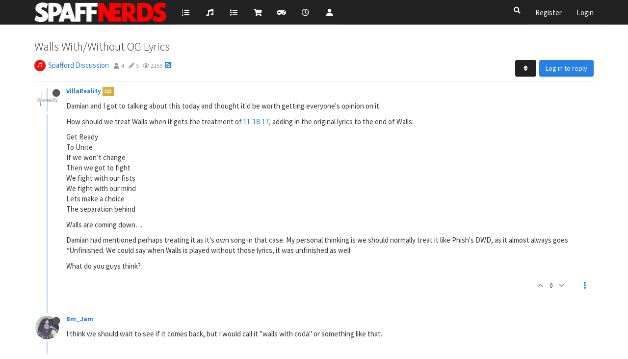

--- FILE ---
content_type: text/html; charset=utf-8
request_url: https://forum.spaffnerds.com/topic/368/walls-with-without-og-lyrics
body_size: 72668
content:
<!DOCTYPE html>
<html lang="en-US" data-dir="ltr" style="direction: ltr;"  >
<head>
	<title>Walls With&#x2F;Without OG Lyrics | Spaffnerds: Of Nerds, By Nerds, and For Nerds</title>
	<meta name="viewport" content="width&#x3D;device-width, initial-scale&#x3D;1.0" />
	<meta name="content-type" content="text/html; charset=UTF-8" />
	<meta name="apple-mobile-web-app-capable" content="yes" />
	<meta name="mobile-web-app-capable" content="yes" />
	<meta property="og:site_name" content="Spaffnerds" />
	<meta name="msapplication-badge" content="frequency=30; polling-uri=https://forum.spaffnerds.com/sitemap.xml" />
	<meta name="theme-color" content="#ffffff" />
	<meta name="keywords" content="Spafford,Jam Band,Music,Funk,Soul,Rock" />
	<meta name="msapplication-square150x150logo" content="https://i.imgur.com/nlJ0SOa.png" />
	<meta name="title" content="Walls With/Without OG Lyrics" />
	<meta name="description" content="Damian and I got to talking about this today and thought it&#x27;d be worth getting everyone&#x27;s opinion on it. How should we treat Walls when it gets the treatment of 11-18-17, adding in the original lyrics to the end of Walls: Get Ready To Unite If we won’t ch..." />
	<meta property="og:title" content="Walls With/Without OG Lyrics" />
	<meta property="og:description" content="Damian and I got to talking about this today and thought it&#x27;d be worth getting everyone&#x27;s opinion on it. How should we treat Walls when it gets the treatment of 11-18-17, adding in the original lyrics to the end of Walls: Get Ready To Unite If we won’t ch..." />
	<meta property="og:type" content="article" />
	<meta property="article:published_time" content="2017-12-28T14:51:48.219Z" />
	<meta property="article:modified_time" content="2017-12-30T21:19:23.939Z" />
	<meta property="article:section" content="Spafford Discussion" />
	<meta property="og:image" content="https://lh3.googleusercontent.com/a-/AFdZucqIyReqqi5CJmD3KRzAHcFLoRoM4MNtQXGvfs5fJg=s96-c" />
	<meta property="og:image:url" content="https://lh3.googleusercontent.com/a-/AFdZucqIyReqqi5CJmD3KRzAHcFLoRoM4MNtQXGvfs5fJg=s96-c" />
	<meta property="og:image" content="https://i.imgur.com/Fqa89tW.png" />
	<meta property="og:image:url" content="https://i.imgur.com/Fqa89tW.png" />
	<meta property="og:image:width" content="undefined" />
	<meta property="og:image:height" content="undefined" />
	<meta property="og:url" content="https://forum.spaffnerds.com/topic/368/walls-with-without-og-lyrics" />
	
	<link rel="stylesheet" type="text/css" href="/assets/client-cosmo.css?v=fagcgla3qno" />
	<link rel="icon" type="image/x-icon" href="/assets/uploads/system/favicon.ico?v&#x3D;fagcgla3qno" />
	<link rel="manifest" href="/manifest.webmanifest" crossorigin="use-credentials" />
	<link rel="search" type="application/opensearchdescription+xml" title="Spaffnerds" href="/osd.xml" />
	<link rel="apple-touch-icon" href="/assets/uploads/system/touchicon-orig.png" />
	<link rel="icon" sizes="36x36" href="/assets/uploads/system/touchicon-36.png" />
	<link rel="icon" sizes="48x48" href="/assets/uploads/system/touchicon-48.png" />
	<link rel="icon" sizes="72x72" href="/assets/uploads/system/touchicon-72.png" />
	<link rel="icon" sizes="96x96" href="/assets/uploads/system/touchicon-96.png" />
	<link rel="icon" sizes="144x144" href="/assets/uploads/system/touchicon-144.png" />
	<link rel="icon" sizes="192x192" href="/assets/uploads/system/touchicon-192.png" />
	<link rel="prefetch" href="/assets/src/modules/composer.js?v&#x3D;fagcgla3qno" />
	<link rel="prefetch" href="/assets/src/modules/composer/uploads.js?v&#x3D;fagcgla3qno" />
	<link rel="prefetch" href="/assets/src/modules/composer/drafts.js?v&#x3D;fagcgla3qno" />
	<link rel="prefetch" href="/assets/src/modules/composer/tags.js?v&#x3D;fagcgla3qno" />
	<link rel="prefetch" href="/assets/src/modules/composer/categoryList.js?v&#x3D;fagcgla3qno" />
	<link rel="prefetch" href="/assets/src/modules/composer/resize.js?v&#x3D;fagcgla3qno" />
	<link rel="prefetch" href="/assets/src/modules/composer/autocomplete.js?v&#x3D;fagcgla3qno" />
	<link rel="prefetch" href="/assets/templates/composer.tpl?v&#x3D;fagcgla3qno" />
	<link rel="prefetch" href="/assets/language/en-US/topic.json?v&#x3D;fagcgla3qno" />
	<link rel="prefetch" href="/assets/language/en-US/modules.json?v&#x3D;fagcgla3qno" />
	<link rel="prefetch" href="/assets/language/en-US/tags.json?v&#x3D;fagcgla3qno" />
	<link rel="stylesheet" href="/plugins/nodebb-plugin-emoji/emoji/styles.css?v&#x3D;fagcgla3qno" />
	<link rel="prefetch stylesheet" href="/plugins/nodebb-plugin-markdown/styles/default.min.css" />
	<link rel="prefetch" href="/assets/src/modules/highlight.js?v&#x3D;fagcgla3qno" />
	<link rel="prefetch" href="/assets/language/en-US/markdown.json?v&#x3D;fagcgla3qno" />
	<link rel="canonical" href="https://forum.spaffnerds.com/topic/368/walls-with-without-og-lyrics" />
	<link rel="alternate" type="application/rss+xml" href="/topic/368.rss" />
	<link rel="up" href="https://forum.spaffnerds.com/category/7/spafford-discussion" />
	

	<script>
		var config = JSON.parse('{"relative_path":"","upload_url":"/assets/uploads","assetBaseUrl":"/assets","siteTitle":"Spaffnerds","browserTitle":"Spaffnerds: Of Nerds, By Nerds, and For Nerds","titleLayout":"&#123;pageTitle&#125; | &#123;browserTitle&#125;","showSiteTitle":false,"maintenanceMode":false,"minimumTitleLength":3,"maximumTitleLength":255,"minimumPostLength":8,"maximumPostLength":32767,"minimumTagsPerTopic":0,"maximumTagsPerTopic":5,"minimumTagLength":3,"maximumTagLength":15,"undoTimeout":10000,"useOutgoingLinksPage":false,"allowGuestHandles":false,"allowTopicsThumbnail":false,"usePagination":false,"disableChat":false,"disableChatMessageEditing":true,"maximumChatMessageLength":1000,"socketioTransports":["polling","websocket"],"socketioOrigins":"https://forum.spaffnerds.com:*","websocketAddress":"","maxReconnectionAttempts":5,"reconnectionDelay":1500,"topicsPerPage":20,"postsPerPage":20,"maximumFileSize":4096,"theme:id":"nodebb-theme-spaffnerds","theme:src":"https://cdn.jsdelivr.net/npm/bootswatch@3.4.1/cosmo/bootstrap.min.css","defaultLang":"en-US","userLang":"en-US","loggedIn":false,"uid":-1,"cache-buster":"v=fagcgla3qno","topicPostSort":"oldest_to_newest","categoryTopicSort":"newest_to_oldest","csrf_token":false,"searchEnabled":true,"searchDefaultInQuick":"titles","bootswatchSkin":"","enablePostHistory":true,"timeagoCutoff":30,"timeagoCodes":["af","am","ar","az-short","az","be","bg","bs","ca","cs","cy","da","de-short","de","dv","el","en-short","en","es-short","es","et","eu","fa-short","fa","fi","fr-short","fr","gl","he","hr","hu","hy","id","is","it-short","it","ja","jv","ko","ky","lt","lv","mk","nl","no","pl","pt-br-short","pt-br","pt-short","pt","ro","rs","ru","rw","si","sk","sl","sq","sr","sv","th","tr-short","tr","uk","ur","uz","vi","zh-CN","zh-TW"],"cookies":{"enabled":false,"message":"[[global:cookies.message]]","dismiss":"[[global:cookies.accept]]","link":"[[global:cookies.learn_more]]","link_url":"https:&#x2F;&#x2F;www.cookiesandyou.com"},"thumbs":{"size":512},"iconBackgrounds":["#f44336","#e91e63","#9c27b0","#673ab7","#3f51b5","#2196f3","#009688","#1b5e20","#33691e","#827717","#e65100","#ff5722","#795548","#607d8b"],"emailPrompt":1,"acpLang":"en-US","topicSearchEnabled":false,"composer-default":{},"google-analytics":{"id":"UA-97827321-2","displayFeatures":"off"},"spam-be-gone":{},"sso-google":{"style":"light"},"emojiCustomFirst":false,"markdown":{"highlight":0,"highlightLinesLanguageList":[],"theme":"default.min.css"}}');
		var app = {
			user: JSON.parse('{"uid":0,"username":"Guest","displayname":"Guest","userslug":"","fullname":"Guest","email":"","icon:text":"?","icon:bgColor":"#aaa","groupTitle":"","groupTitleArray":[],"status":"offline","reputation":0,"email:confirmed":false,"unreadData":{"":{},"new":{},"watched":{},"unreplied":{}},"isAdmin":false,"isGlobalMod":false,"isMod":false,"privileges":{"chat":false,"upload:post:image":false,"upload:post:file":false,"signature":false,"invite":false,"group:create":false,"search:content":false,"search:users":false,"search:tags":false,"view:users":true,"view:tags":true,"view:groups":true,"local:login":false,"ban":false,"view:users:info":false},"timeagoCode":"en","offline":true,"isEmailConfirmSent":false}')
		};
	</script>

	
	
	<style>@media (min-width:768px){.navbar-nav{background-color:#222}}</style>
	
</head>

<body class="page-topic page-topic-368 page-topic-walls-with-without-og-lyrics page-topic-category-7 page-topic-category-spafford-discussion parent-category-7 page-status-200 user-guest skin-cosmo">
	<nav id="menu" class="slideout-menu hidden">
		<div class="menu-profile">
	
</div>

<section class="menu-section" data-section="navigation">
	<h3 class="menu-section-title">Navigation</h3>
	<ul class="menu-section-list"></ul>
</section>


	</nav>
	<nav id="chats-menu" class="slideout-menu hidden">
		
	</nav>

	<main id="panel" class="slideout-panel">
		<nav class="navbar navbar-default navbar-fixed-top header" id="header-menu" component="navbar">
			<div class="container">
							<div class="navbar-header">
				<button type="button" class="navbar-toggle pull-left" id="mobile-menu">
					<span component="notifications/icon" class="notification-icon fa fa-fw fa-bell-o unread-count" data-content="0"></span>
					<i class="fa fa-lg fa-fw fa-bars"></i>
				</button>
				<button type="button" class="navbar-toggle hidden" id="mobile-chats">
					<span component="chat/icon" class="notification-icon fa fa-fw fa-comments unread-count" data-content="0"></span>
					<i class="fa fa-lg fa-comment-o"></i>
				</button>

				
				<a href="https://spaffnerds.com/">
					<img alt="" class=" forum-logo" src="https://i.imgur.com/nlJ0SOa.png?v=fagcgla3qno" />
				</a>
				
				

				<div component="navbar/title" class="visible-xs hidden">
					<span></span>
				</div>
			</div>

			<div id="nav-dropdown" class="hidden-xs">
				
				
				<ul id="logged-out-menu" class="nav navbar-nav navbar-right">
					
					<li>
						<a href="/register">
							<i class="fa fa-pencil fa-fw hidden-sm hidden-md hidden-lg"></i>
							<span>Register</span>
						</a>
					</li>
					
					<li>
						<a href="/login">
							<i class="fa fa-sign-in fa-fw hidden-sm hidden-md hidden-lg"></i>
							<span>Login</span>
						</a>
					</li>
				</ul>
				
				
				<ul class="nav navbar-nav navbar-right">
					<li>
						<form id="search-form" class="navbar-form navbar-right hidden-xs" role="search" method="GET">
							<button id="search-button" type="button" class="btn btn-link"><i class="fa fa-search fa-fw" title="Search"></i></button>
							<div class="hidden" id="search-fields">
								<div class="form-group">
									<input autocomplete="off" type="text" class="form-control" placeholder="Search" name="query" value="">
									<a href="#"><i class="fa fa-gears fa-fw advanced-search-link"></i></a>
								</div>
								<button type="submit" class="btn btn-default hide">Search</button>
							</div>
						</form>
						<div id="quick-search-container" class="quick-search-container hidden">
							<div class="checkbox filter-category">
								<label>
									<input type="checkbox" checked><span class="name"></span>
								</label>
							</div>
							<div class="text-center loading-indicator"><i class="fa fa-spinner fa-spin"></i></div>
							<div class="quick-search-results-container"></div>
						</div>
					</li>
					<li class="visible-xs" id="search-menu">
						<a href="/search">
							<i class="fa fa-search fa-fw"></i> Search
						</a>
					</li>
				</ul>
				

				<ul class="nav navbar-nav navbar-right hidden-xs">
					<li>
						<a href="#" id="reconnect" class="hide" title="Looks like your connection to Spaffnerds was lost, please wait while we try to reconnect.">
							<i class="fa fa-check"></i>
						</a>
					</li>
				</ul>

				<ul id="main-nav" class="nav navbar-nav">
					
					
					<li class="">
						<a title="Shows" class="navigation-link "
						 href="https:&#x2F;&#x2F;spaffnerds.com&#x2F;shows" >
							
							<i class="fa fa-fw fa-list-ol" data-content=""></i>
							
							
							<span class="visible-xs-inline">Shows</span>
							
							
						</a>
						
					</li>
					
					
					
					<li class="">
						<a title="Songs" class="navigation-link "
						 href="https:&#x2F;&#x2F;spaffnerds.com&#x2F;songs" >
							
							<i class="fa fa-fw fa-music" data-content=""></i>
							
							
							<span class="visible-xs-inline">Songs</span>
							
							
						</a>
						
					</li>
					
					
					
					<li class="">
						<a title="Forum" class="navigation-link "
						 href="&#x2F;categories" >
							
							<i class="fa fa-fw fa-list" data-content=""></i>
							
							
							<span class="visible-xs-inline">Forum</span>
							
							
						</a>
						
					</li>
					
					
					
					<li class="">
						<a title="Store" class="navigation-link "
						 href="https:&#x2F;&#x2F;spaffnerds.com&#x2F;store" >
							
							<i class="fa fa-fw fa-shopping-cart" data-content=""></i>
							
							
							<span class="visible-xs-inline">Store</span>
							
							
						</a>
						
					</li>
					
					
					
					<li class="">
						<a title="Tour Games" class="navigation-link "
						 href="https:&#x2F;&#x2F;spaffnerds.com&#x2F;tourgames" >
							
							<i class="fa fa-fw fa-gamepad" data-content=""></i>
							
							
							<span class="visible-xs-inline">Tour Games</span>
							
							
						</a>
						
					</li>
					
					
					
					<li class="">
						<a title="Recent" class="navigation-link "
						 href="&#x2F;recent" >
							
							<i class="fa fa-fw fa-clock-o" data-content=""></i>
							
							
							<span class="visible-xs-inline">Recent</span>
							
							
						</a>
						
					</li>
					
					
					
					<li class="">
						<a title="Users" class="navigation-link "
						 href="&#x2F;users" >
							
							<i class="fa fa-fw fa-user" data-content=""></i>
							
							
							<span class="visible-xs-inline">Users</span>
							
							
						</a>
						
					</li>
					
					
				</ul>

				
			</div>

			</div>
		</nav>
		<div class="container" id="content">
		<noscript>
    <div class="alert alert-danger">
        <p>
            Your browser does not seem to support JavaScript. As a result, your viewing experience will be diminished, and you have been placed in <strong>read-only mode</strong>.
        </p>
        <p>
            Please download a browser that supports JavaScript, or enable it if it's disabled (i.e. NoScript).
        </p>
    </div>
</noscript>
		
<div data-widget-area="header">
	
</div>
<div class="row">
	<div class="topic col-lg-12">
		<div class="topic-header">
			<h1 component="post/header" class="" itemprop="name">
				<span class="topic-title" component="topic/title">
					<span component="topic/labels">
						<i component="topic/scheduled" class="fa fa-clock-o hidden" title="Scheduled"></i>
						<i component="topic/pinned" class="fa fa-thumb-tack hidden" title="Pinned"></i>
						<i component="topic/locked" class="fa fa-lock hidden" title="Locked"></i>
						<i class="fa fa-arrow-circle-right hidden" title="Moved"></i>
						
					</span>
					Walls With&#x2F;Without OG Lyrics
				</span>
			</h1>

			<div class="topic-info clearfix">
				<div class="category-item inline-block">
					<div role="presentation" class="icon pull-left" style="background-color: #ff0a0a; color: #ffffff;">
						<i class="fa fa-fw fa-music"></i>
					</div>
					<a href="/category/7/spafford-discussion">Spafford Discussion</a>
				</div>

				<div class="tags tag-list inline-block hidden-xs">
					
				</div>
				<div class="inline-block hidden-xs">
					<div class="stats text-muted">
	<i class="fa fa-fw fa-user" title="Posters"></i>
	<span title="4" class="human-readable-number">4</span>
</div>
<div class="stats text-muted">
	<i class="fa fa-fw fa-pencil" title="Posts"></i>
	<span component="topic/post-count" title="5" class="human-readable-number">5</span>
</div>
<div class="stats text-muted">
	<i class="fa fa-fw fa-eye" title="Views"></i>
	<span class="human-readable-number" title="2255">2255</span>
</div>
				</div>
				
				<a class="hidden-xs" target="_blank" href="/topic/368.rss"><i class="fa fa-rss-square"></i></a>
				
				<div component="topic/browsing-users" class="inline-block hidden-xs">
	
</div>

				<div class="topic-main-buttons pull-right inline-block">
	<span class="loading-indicator btn pull-left hidden" done="0">
		<span class="hidden-xs">Loading More Posts</span> <i class="fa fa-refresh fa-spin"></i>
	</span>

	

	

	<div title="Sort by" class="btn-group bottom-sheet hidden-xs" component="thread/sort">
	<button class="btn btn-sm btn-default dropdown-toggle" data-toggle="dropdown" type="button">
	<span><i class="fa fa-fw fa-sort"></i></span></button>
	<ul class="dropdown-menu dropdown-menu-right">
		<li><a href="#" class="oldest_to_newest" data-sort="oldest_to_newest"><i class="fa fa-fw"></i> Oldest to Newest</a></li>
		<li><a href="#" class="newest_to_oldest" data-sort="newest_to_oldest"><i class="fa fa-fw"></i> Newest to Oldest</a></li>
		<li><a href="#" class="most_votes" data-sort="most_votes"><i class="fa fa-fw"></i> Most Votes</a></li>
	</ul>
</div>


	<div class="inline-block">
	
	</div>
	<div component="topic/reply/container" class="btn-group action-bar bottom-sheet hidden">
	<a href="/compose?tid=368&title=Walls With&#x2F;Without OG Lyrics" class="btn btn-sm btn-primary" component="topic/reply" data-ajaxify="false" role="button"><i class="fa fa-reply visible-xs-inline"></i><span class="visible-sm-inline visible-md-inline visible-lg-inline"> Reply</span></a>
	<button type="button" class="btn btn-sm btn-primary dropdown-toggle" data-toggle="dropdown">
		<span class="caret"></span>
	</button>
	<ul class="dropdown-menu pull-right" role="menu">
		<li><a href="#" component="topic/reply-as-topic">Reply as topic</a></li>
	</ul>
</div>




<a component="topic/reply/guest" href="/login" class="btn btn-sm btn-primary">Log in to reply</a>


</div>

			</div>
		</div>
		

		
		<div component="topic/deleted/message" class="alert alert-warning hidden clearfix">
    <span class="pull-left">This topic has been deleted. Only users with topic management privileges can see it.</span>
    <span class="pull-right">
        
    </span>
</div>
		

		<ul component="topic" class="posts timeline" data-tid="368" data-cid="7">
			
				<li component="post" class="  topic-owner-post" data-index="0" data-pid="2931" data-uid="16" data-timestamp="1514472708219" data-username="VillaReality" data-userslug="villareality" itemscope itemtype="http://schema.org/Comment">
					<a component="post/anchor" data-index="0" id="0"></a>

					<meta itemprop="datePublished" content="2017-12-28T14:51:48.219Z">
					<meta itemprop="dateModified" content="">

					<div class="clearfix post-header">
	<div class="icon pull-left">
		<a href="/user/villareality">
			<img class="avatar  avatar-sm2x avatar-rounded" alt="VillaReality" title="VillaReality" data-uid="16" loading="lazy" component="user/picture" src="https://lh3.googleusercontent.com/a-/AFdZucqIyReqqi5CJmD3KRzAHcFLoRoM4MNtQXGvfs5fJg=s96-c" style="" />
			<i component="user/status" class="fa fa-circle status offline" title="Offline"></i>
		</a>
	</div>

	<small class="pull-left">
		<strong>
			<a href="/user/villareality" itemprop="author" data-username="VillaReality" data-uid="16">VillaReality</a>
		</strong>

		

<a href="/groups/legend"><small class="label group-label inline-block" style="color:#ffffff;background-color: #D4AF37;">$$$</small></a>



		

		<span class="visible-xs-inline-block visible-sm-inline-block visible-md-inline-block visible-lg-inline-block">
			

			<span>
				
			</span>
		</span>

	</small>
	<small class="pull-right">
		<span class="bookmarked"><i class="fa fa-bookmark-o"></i></span>
	</small>
	<small class="pull-right">
		<i component="post/edit-indicator" class="fa fa-pencil-square edit-icon hidden"></i>

		<small data-editor="" component="post/editor" class="hidden">last edited by  <span class="timeago" title=""></span></small>

		<span class="visible-xs-inline-block visible-sm-inline-block visible-md-inline-block visible-lg-inline-block">
			<a class="permalink" href="/post/2931"><span class="timeago" title="2017-12-28T14:51:48.219Z"></span></a>
		</span>
	</small>
</div>

<br />

<div class="content" component="post/content" itemprop="text">
	<p dir="auto">Damian and I got to talking about this today and thought it'd be worth getting everyone's opinion on it.</p>
<p dir="auto">How should we treat Walls when it gets the treatment of <a href="https://spaffnerds.com/shows/2017-11-18" rel="nofollow ugc">11-18-17</a>, adding in the original lyrics to the end of Walls:</p>
<p dir="auto">Get Ready<br />
To Unite<br />
If we won’t change<br />
Then we got to fight<br />
We fight with our fists<br />
We fight with our mind<br />
Lets make a choice<br />
The separation behind</p>
<p dir="auto">Walls are coming down…</p>
<p dir="auto">Damian had mentioned perhaps treating it as it's own song in that case. My personal thinking is we should normally treat it like Phish's DWD, as it almost always goes *Unfinished. We could say when Walls is played without those lyrics, it was unfinished as well.</p>
<p dir="auto">What do you guys think?</p>

</div>

<div class="post-footer">
	

	<div class="clearfix">
	
	<a component="post/reply-count" data-target-component="post/replies/container" href="#" class="threaded-replies no-select pull-left hidden">
		<span component="post/reply-count/avatars" class="avatars ">
			
		</span>

		<span class="replies-count" component="post/reply-count/text" data-replies="0">1 Reply</span>
		<span class="replies-last hidden-xs">Last reply <span class="timeago" title=""></span></span>

		<i class="fa fa-fw fa-chevron-right" component="post/replies/open"></i>
		<i class="fa fa-fw fa-chevron-down hidden" component="post/replies/close"></i>
		<i class="fa fa-fw fa-spin fa-spinner hidden" component="post/replies/loading"></i>
	</a>
	

	<small class="pull-right">
		<span class="post-tools">
			<a component="post/reply" href="#" class="no-select hidden">Reply</a>
			<a component="post/quote" href="#" class="no-select hidden">Quote</a>
		</span>

		
		<span class="votes">
			<a component="post/upvote" href="#" class="">
				<i class="fa fa-chevron-up"></i>
			</a>

			<span component="post/vote-count" data-votes="0">0</span>

			
			<a component="post/downvote" href="#" class="">
				<i class="fa fa-chevron-down"></i>
			</a>
			
		</span>
		

		<span component="post/tools" class="dropdown moderator-tools bottom-sheet ">
	<a href="#" data-toggle="dropdown" data-ajaxify="false"><i class="fa fa-fw fa-ellipsis-v"></i></a>
	<ul class="dropdown-menu dropdown-menu-right" role="menu"></ul>
</span>

	</small>
	</div>
	<div component="post/replies/container"></div>
</div>
				</li>
				
			
				<li component="post" class="  " data-index="1" data-pid="2933" data-uid="102" data-timestamp="1514489624163" data-username="Bm_Jam" data-userslug="bm_jam" itemscope itemtype="http://schema.org/Comment">
					<a component="post/anchor" data-index="1" id="1"></a>

					<meta itemprop="datePublished" content="2017-12-28T19:33:44.163Z">
					<meta itemprop="dateModified" content="">

					<div class="clearfix post-header">
	<div class="icon pull-left">
		<a href="/user/bm_jam">
			<img class="avatar  avatar-sm2x avatar-rounded" alt="Bm_Jam" title="Bm_Jam" data-uid="102" loading="lazy" component="user/picture" src="https://i.imgur.com/keNt4tS.png" style="" />
			<i component="user/status" class="fa fa-circle status offline" title="Offline"></i>
		</a>
	</div>

	<small class="pull-left">
		<strong>
			<a href="/user/bm_jam" itemprop="author" data-username="Bm_Jam" data-uid="102">Bm_Jam</a>
		</strong>

		

		

		<span class="visible-xs-inline-block visible-sm-inline-block visible-md-inline-block visible-lg-inline-block">
			

			<span>
				
			</span>
		</span>

	</small>
	<small class="pull-right">
		<span class="bookmarked"><i class="fa fa-bookmark-o"></i></span>
	</small>
	<small class="pull-right">
		<i component="post/edit-indicator" class="fa fa-pencil-square edit-icon hidden"></i>

		<small data-editor="" component="post/editor" class="hidden">last edited by  <span class="timeago" title=""></span></small>

		<span class="visible-xs-inline-block visible-sm-inline-block visible-md-inline-block visible-lg-inline-block">
			<a class="permalink" href="/post/2933"><span class="timeago" title="2017-12-28T19:33:44.163Z"></span></a>
		</span>
	</small>
</div>

<br />

<div class="content" component="post/content" itemprop="text">
	<p dir="auto">I think we should wait to see if it comes back, but I would call it "walls with coda" or something like that.</p>

</div>

<div class="post-footer">
	

	<div class="clearfix">
	
	<a component="post/reply-count" data-target-component="post/replies/container" href="#" class="threaded-replies no-select pull-left hidden">
		<span component="post/reply-count/avatars" class="avatars ">
			
		</span>

		<span class="replies-count" component="post/reply-count/text" data-replies="0">1 Reply</span>
		<span class="replies-last hidden-xs">Last reply <span class="timeago" title=""></span></span>

		<i class="fa fa-fw fa-chevron-right" component="post/replies/open"></i>
		<i class="fa fa-fw fa-chevron-down hidden" component="post/replies/close"></i>
		<i class="fa fa-fw fa-spin fa-spinner hidden" component="post/replies/loading"></i>
	</a>
	

	<small class="pull-right">
		<span class="post-tools">
			<a component="post/reply" href="#" class="no-select hidden">Reply</a>
			<a component="post/quote" href="#" class="no-select hidden">Quote</a>
		</span>

		
		<span class="votes">
			<a component="post/upvote" href="#" class="">
				<i class="fa fa-chevron-up"></i>
			</a>

			<span component="post/vote-count" data-votes="1">1</span>

			
			<a component="post/downvote" href="#" class="">
				<i class="fa fa-chevron-down"></i>
			</a>
			
		</span>
		

		<span component="post/tools" class="dropdown moderator-tools bottom-sheet ">
	<a href="#" data-toggle="dropdown" data-ajaxify="false"><i class="fa fa-fw fa-ellipsis-v"></i></a>
	<ul class="dropdown-menu dropdown-menu-right" role="menu"></ul>
</span>

	</small>
	</div>
	<div component="post/replies/container"></div>
</div>
				</li>
				
			
				<li component="post" class="  " data-index="2" data-pid="2934" data-uid="20" data-timestamp="1514492936362" data-username="A Former User" data-userslug="" itemscope itemtype="http://schema.org/Comment">
					<a component="post/anchor" data-index="2" id="2"></a>

					<meta itemprop="datePublished" content="2017-12-28T20:28:56.362Z">
					<meta itemprop="dateModified" content="">

					<div class="clearfix post-header">
	<div class="icon pull-left">
		<a href="#">
			<span class="avatar  avatar-sm2x avatar-rounded" alt="A Former User" title="A Former User" data-uid="0" loading="lazy" component="user/picture" style="background-color: #aaa;">?</span>
			<i component="user/status" class="fa fa-circle status offline" title="Offline"></i>
		</a>
	</div>

	<small class="pull-left">
		<strong>
			<a href="#" itemprop="author" data-username="A Former User" data-uid="0">A Former User</a>
		</strong>

		

		

		<span class="visible-xs-inline-block visible-sm-inline-block visible-md-inline-block visible-lg-inline-block">
			

			<span>
				
			</span>
		</span>

	</small>
	<small class="pull-right">
		<span class="bookmarked"><i class="fa fa-bookmark-o"></i></span>
	</small>
	<small class="pull-right">
		<i component="post/edit-indicator" class="fa fa-pencil-square edit-icon hidden"></i>

		<small data-editor="" component="post/editor" class="hidden">last edited by  <span class="timeago" title=""></span></small>

		<span class="visible-xs-inline-block visible-sm-inline-block visible-md-inline-block visible-lg-inline-block">
			<a class="permalink" href="/post/2934"><span class="timeago" title="2017-12-28T20:28:56.362Z"></span></a>
		</span>
	</small>
</div>

<br />

<div class="content" component="post/content" itemprop="text">
	<p dir="auto">Walls With</p>

</div>

<div class="post-footer">
	

	<div class="clearfix">
	
	<a component="post/reply-count" data-target-component="post/replies/container" href="#" class="threaded-replies no-select pull-left hidden">
		<span component="post/reply-count/avatars" class="avatars ">
			
		</span>

		<span class="replies-count" component="post/reply-count/text" data-replies="0">1 Reply</span>
		<span class="replies-last hidden-xs">Last reply <span class="timeago" title=""></span></span>

		<i class="fa fa-fw fa-chevron-right" component="post/replies/open"></i>
		<i class="fa fa-fw fa-chevron-down hidden" component="post/replies/close"></i>
		<i class="fa fa-fw fa-spin fa-spinner hidden" component="post/replies/loading"></i>
	</a>
	

	<small class="pull-right">
		<span class="post-tools">
			<a component="post/reply" href="#" class="no-select hidden">Reply</a>
			<a component="post/quote" href="#" class="no-select hidden">Quote</a>
		</span>

		
		<span class="votes">
			<a component="post/upvote" href="#" class="">
				<i class="fa fa-chevron-up"></i>
			</a>

			<span component="post/vote-count" data-votes="1">1</span>

			
			<a component="post/downvote" href="#" class="">
				<i class="fa fa-chevron-down"></i>
			</a>
			
		</span>
		

		<span component="post/tools" class="dropdown moderator-tools bottom-sheet ">
	<a href="#" data-toggle="dropdown" data-ajaxify="false"><i class="fa fa-fw fa-ellipsis-v"></i></a>
	<ul class="dropdown-menu dropdown-menu-right" role="menu"></ul>
</span>

	</small>
	</div>
	<div component="post/replies/container"></div>
</div>
				</li>
				
			
				<li component="post" class="  " data-index="3" data-pid="2938" data-uid="110" data-timestamp="1514648023652" data-username="Cody" data-userslug="cody" itemscope itemtype="http://schema.org/Comment">
					<a component="post/anchor" data-index="3" id="3"></a>

					<meta itemprop="datePublished" content="2017-12-30T15:33:43.652Z">
					<meta itemprop="dateModified" content="">

					<div class="clearfix post-header">
	<div class="icon pull-left">
		<a href="/user/cody">
			<img class="avatar  avatar-sm2x avatar-rounded" alt="Cody" title="Cody" data-uid="110" loading="lazy" component="user/picture" src="https://graph.facebook.com/10213097186369214/picture?type=large" style="" />
			<i component="user/status" class="fa fa-circle status offline" title="Offline"></i>
		</a>
	</div>

	<small class="pull-left">
		<strong>
			<a href="/user/cody" itemprop="author" data-username="Cody" data-uid="110">Cody</a>
		</strong>

		

<a href="/groups/friend-of-site"><small class="label group-label inline-block" style="color:#ffffff;background-color: #c700c7;"><i class="fa fa-hand-rock-o"></i>  </small></a>



		

		<span class="visible-xs-inline-block visible-sm-inline-block visible-md-inline-block visible-lg-inline-block">
			

			<span>
				
			</span>
		</span>

	</small>
	<small class="pull-right">
		<span class="bookmarked"><i class="fa fa-bookmark-o"></i></span>
	</small>
	<small class="pull-right">
		<i component="post/edit-indicator" class="fa fa-pencil-square edit-icon hidden"></i>

		<small data-editor="" component="post/editor" class="hidden">last edited by  <span class="timeago" title=""></span></small>

		<span class="visible-xs-inline-block visible-sm-inline-block visible-md-inline-block visible-lg-inline-block">
			<a class="permalink" href="/post/2938"><span class="timeago" title="2017-12-30T15:33:43.652Z"></span></a>
		</span>
	</small>
</div>

<br />

<div class="content" component="post/content" itemprop="text">
	<p dir="auto">Lyrics should be:</p>
<p dir="auto">Get ready<br />
To unite<br />
If we want change<br />
Then we've got to fight<br />
Not fight with our fists<br />
We fight with our mind<br />
Let's make a choice<br />
Leave separation behind</p>
<p dir="auto"><a href="https://www.youtube.com/watch?v=lI8BXzL6ob8" rel="nofollow ugc"><i class="fa fa-youtube"></i> Walls <small>–  04:49<br />— Spafford - Topic</small></a></p><div class="js-lazyYT lazyYT-container" data-youtube-id="lI8BXzL6ob8" data-width="640" data-height="360" data-parameters style="width:640px;padding-bottom:360px">
 <div class="ytp-thumbnail lazyYT-image-loaded" style="background-image:url(&quot;https://i.ytimg.com/vi/lI8BXzL6ob8/hqdefault.jpg&quot;)">
  <button class="ytp-large-play-button ytp-button" tabindex="23" aria-live="assertive" style="transform:scale(0.85)" onclick="$(this).lazyYT(this);return false;">
   <svg height="100%" version="1.1" viewbox="0 0 68 48" width="100%">
    <path class="ytp-large-play-button-bg" d="m .66,37.62 c 0,0 .66,4.70 2.70,6.77 2.58,2.71 5.98,2.63 7.49,2.91 5.43,.52 23.10,.68 23.12,.68 .00,-1.3e-5 14.29,-0.02 23.81,-0.71 1.32,-0.15 4.22,-0.17 6.81,-2.89 2.03,-2.07 2.70,-6.77 2.70,-6.77 0,0 .67,-5.52 .67,-11.04 l 0,-5.17 c 0,-5.52 -0.67,-11.04 -0.67,-11.04 0,0 -0.66,-4.70 -2.70,-6.77 C 62.03,.86 59.13,.84 57.80,.69 48.28,0 34.00,0 34.00,0 33.97,0 19.69,0 10.18,.69 8.85,.84 5.95,.86 3.36,3.58 1.32,5.65 .66,10.35 .66,10.35 c 0,0 -0.55,4.50 -0.66,9.45 l 0,8.36 c .10,4.94 .66,9.45 .66,9.45 z" fill="#1f1f1e" fill-opacity="0.9">
    </path>
    <path d="m 26.96,13.67 18.37,9.62 -18.37,9.55 -0.00,-19.17 z" fill="#fff">
    </path>
    <path d="M 45.02,23.46 45.32,23.28 26.96,13.67 43.32,24.34 45.02,23.46 z" fill="#ccc">
    </path>
   </svg>
  </button>
 </div>
</div><p></p>

</div>

<div class="post-footer">
	

	<div class="clearfix">
	
	<a component="post/reply-count" data-target-component="post/replies/container" href="#" class="threaded-replies no-select pull-left ">
		<span component="post/reply-count/avatars" class="avatars ">
			
			<img class="avatar  avatar-xs avatar-rounded" alt="VillaReality" title="VillaReality" data-uid="16" loading="lazy" component="avatar/picture" src="https://lh3.googleusercontent.com/a-/AFdZucqIyReqqi5CJmD3KRzAHcFLoRoM4MNtQXGvfs5fJg=s96-c" style="" />
			
		</span>

		<span class="replies-count" component="post/reply-count/text" data-replies="1">1 Reply</span>
		<span class="replies-last hidden-xs">Last reply <span class="timeago" title="2017-12-30T21:19:23.939Z"></span></span>

		<i class="fa fa-fw fa-chevron-right" component="post/replies/open"></i>
		<i class="fa fa-fw fa-chevron-down hidden" component="post/replies/close"></i>
		<i class="fa fa-fw fa-spin fa-spinner hidden" component="post/replies/loading"></i>
	</a>
	

	<small class="pull-right">
		<span class="post-tools">
			<a component="post/reply" href="#" class="no-select hidden">Reply</a>
			<a component="post/quote" href="#" class="no-select hidden">Quote</a>
		</span>

		
		<span class="votes">
			<a component="post/upvote" href="#" class="">
				<i class="fa fa-chevron-up"></i>
			</a>

			<span component="post/vote-count" data-votes="2">2</span>

			
			<a component="post/downvote" href="#" class="">
				<i class="fa fa-chevron-down"></i>
			</a>
			
		</span>
		

		<span component="post/tools" class="dropdown moderator-tools bottom-sheet ">
	<a href="#" data-toggle="dropdown" data-ajaxify="false"><i class="fa fa-fw fa-ellipsis-v"></i></a>
	<ul class="dropdown-menu dropdown-menu-right" role="menu"></ul>
</span>

	</small>
	</div>
	<div component="post/replies/container"></div>
</div>
				</li>
				
			
				<li component="post" class="  topic-owner-post" data-index="4" data-pid="2939" data-uid="16" data-timestamp="1514668763939" data-username="VillaReality" data-userslug="villareality" itemscope itemtype="http://schema.org/Comment">
					<a component="post/anchor" data-index="4" id="4"></a>

					<meta itemprop="datePublished" content="2017-12-30T21:19:23.939Z">
					<meta itemprop="dateModified" content="">

					<div class="clearfix post-header">
	<div class="icon pull-left">
		<a href="/user/villareality">
			<img class="avatar  avatar-sm2x avatar-rounded" alt="VillaReality" title="VillaReality" data-uid="16" loading="lazy" component="user/picture" src="https://lh3.googleusercontent.com/a-/AFdZucqIyReqqi5CJmD3KRzAHcFLoRoM4MNtQXGvfs5fJg=s96-c" style="" />
			<i component="user/status" class="fa fa-circle status offline" title="Offline"></i>
		</a>
	</div>

	<small class="pull-left">
		<strong>
			<a href="/user/villareality" itemprop="author" data-username="VillaReality" data-uid="16">VillaReality</a>
		</strong>

		

<a href="/groups/legend"><small class="label group-label inline-block" style="color:#ffffff;background-color: #D4AF37;">$$$</small></a>



		

		<span class="visible-xs-inline-block visible-sm-inline-block visible-md-inline-block visible-lg-inline-block">
			
			<a component="post/parent" class="btn btn-xs btn-default hidden-xs" data-topid="2938" href="/post/2938"><i class="fa fa-reply"></i> @Cody</a>
			

			<span>
				
			</span>
		</span>

	</small>
	<small class="pull-right">
		<span class="bookmarked"><i class="fa fa-bookmark-o"></i></span>
	</small>
	<small class="pull-right">
		<i component="post/edit-indicator" class="fa fa-pencil-square edit-icon hidden"></i>

		<small data-editor="" component="post/editor" class="hidden">last edited by  <span class="timeago" title=""></span></small>

		<span class="visible-xs-inline-block visible-sm-inline-block visible-md-inline-block visible-lg-inline-block">
			<a class="permalink" href="/post/2939"><span class="timeago" title="2017-12-30T21:19:23.939Z"></span></a>
		</span>
	</small>
</div>

<br />

<div class="content" component="post/content" itemprop="text">
	<p dir="auto"><a class="plugin-mentions-user plugin-mentions-a" href="https://forum.spaffnerds.com/uid/110">@Cody</a> said in <a href="/post/2938">Walls With/Without OG Lyrics</a>:</p>
<blockquote>
<p dir="auto">Lyrics should be:</p>
<p dir="auto">Get ready<br />
To unite<br />
If we want change<br />
Then we've got to fight<br />
Not fight with our fists<br />
We fight with our mind<br />
Let's make a choice<br />
Leave separation behind</p>
<p dir="auto"><a href="https://www.youtube.com/watch?v=lI8BXzL6ob8" rel="nofollow ugc"><i class="fa fa-youtube"></i> Walls <small>–  04:49<br />— Spafford - Topic</small></a></p><div class="js-lazyYT lazyYT-container" data-youtube-id="lI8BXzL6ob8" data-width="640" data-height="360" data-parameters style="width:640px;padding-bottom:360px">
 <div class="ytp-thumbnail lazyYT-image-loaded" style="background-image:url(&quot;https://i.ytimg.com/vi/lI8BXzL6ob8/hqdefault.jpg&quot;)">
  <button class="ytp-large-play-button ytp-button" tabindex="23" aria-live="assertive" style="transform:scale(0.85)" onclick="$(this).lazyYT(this);return false;">
   <svg height="100%" version="1.1" viewbox="0 0 68 48" width="100%">
    <path class="ytp-large-play-button-bg" d="m .66,37.62 c 0,0 .66,4.70 2.70,6.77 2.58,2.71 5.98,2.63 7.49,2.91 5.43,.52 23.10,.68 23.12,.68 .00,-1.3e-5 14.29,-0.02 23.81,-0.71 1.32,-0.15 4.22,-0.17 6.81,-2.89 2.03,-2.07 2.70,-6.77 2.70,-6.77 0,0 .67,-5.52 .67,-11.04 l 0,-5.17 c 0,-5.52 -0.67,-11.04 -0.67,-11.04 0,0 -0.66,-4.70 -2.70,-6.77 C 62.03,.86 59.13,.84 57.80,.69 48.28,0 34.00,0 34.00,0 33.97,0 19.69,0 10.18,.69 8.85,.84 5.95,.86 3.36,3.58 1.32,5.65 .66,10.35 .66,10.35 c 0,0 -0.55,4.50 -0.66,9.45 l 0,8.36 c .10,4.94 .66,9.45 .66,9.45 z" fill="#1f1f1e" fill-opacity="0.9">
    </path>
    <path d="m 26.96,13.67 18.37,9.62 -18.37,9.55 -0.00,-19.17 z" fill="#fff">
    </path>
    <path d="M 45.02,23.46 45.32,23.28 26.96,13.67 43.32,24.34 45.02,23.46 z" fill="#ccc">
    </path>
   </svg>
  </button>
 </div>
</div><p></p>
</blockquote>
<p dir="auto">TY sir</p>

</div>

<div class="post-footer">
	

	<div class="clearfix">
	
	<a component="post/reply-count" data-target-component="post/replies/container" href="#" class="threaded-replies no-select pull-left hidden">
		<span component="post/reply-count/avatars" class="avatars ">
			
		</span>

		<span class="replies-count" component="post/reply-count/text" data-replies="0">1 Reply</span>
		<span class="replies-last hidden-xs">Last reply <span class="timeago" title=""></span></span>

		<i class="fa fa-fw fa-chevron-right" component="post/replies/open"></i>
		<i class="fa fa-fw fa-chevron-down hidden" component="post/replies/close"></i>
		<i class="fa fa-fw fa-spin fa-spinner hidden" component="post/replies/loading"></i>
	</a>
	

	<small class="pull-right">
		<span class="post-tools">
			<a component="post/reply" href="#" class="no-select hidden">Reply</a>
			<a component="post/quote" href="#" class="no-select hidden">Quote</a>
		</span>

		
		<span class="votes">
			<a component="post/upvote" href="#" class="">
				<i class="fa fa-chevron-up"></i>
			</a>

			<span component="post/vote-count" data-votes="0">0</span>

			
			<a component="post/downvote" href="#" class="">
				<i class="fa fa-chevron-down"></i>
			</a>
			
		</span>
		

		<span component="post/tools" class="dropdown moderator-tools bottom-sheet ">
	<a href="#" data-toggle="dropdown" data-ajaxify="false"><i class="fa fa-fw fa-ellipsis-v"></i></a>
	<ul class="dropdown-menu dropdown-menu-right" role="menu"></ul>
</span>

	</small>
	</div>
	<div component="post/replies/container"></div>
</div>
				</li>
				
			
		</ul>

		

		

		<div class="pagination-block text-center">
    <div class="progress-bar"></div>
    <div class="wrapper dropup">
        <i class="fa fa-2x fa-angle-double-up pointer fa-fw pagetop"></i>

        <a href="#" class="dropdown-toggle" data-toggle="dropdown">
            <span class="pagination-text"></span>
        </a>

        <i class="fa fa-2x fa-angle-double-down pointer fa-fw pagebottom"></i>
        <ul class="dropdown-menu dropdown-menu-right" role="menu">
            <li>
                <div class="row">
                    <div class="col-xs-8 post-content"></div>
                    <div class="col-xs-4 text-right">
                        <div class="scroller-content">
                            <span class="pointer pagetop">First post <i class="fa fa-angle-double-up"></i></span>
                            <div class="scroller-container">
                                <div class="scroller-thumb">
                                    <span class="thumb-text"></span>
                                    <div class="scroller-thumb-icon"></div>
                                </div>
                            </div>
                            <span class="pointer pagebottom">Last post <i class="fa fa-angle-double-down"></i></span>
                        </div>
                    </div>
                </div>
                <input type="text" class="form-control" id="indexInput" placeholder="Enter index">
            </li>
        </ul>
    </div>
</div>
	</div>
	<div data-widget-area="sidebar" class="col-lg-3 col-sm-12 hidden">
		
	</div>
</div>

<div data-widget-area="footer">
	
</div>


<noscript>
	<div component="pagination" class="text-center pagination-container hidden">
	<ul class="pagination hidden-xs">
		<li class="previous pull-left disabled">
			<a href="?" data-page="1"><i class="fa fa-chevron-left"></i> </a>
		</li>

		

		<li class="next pull-right disabled">
			<a href="?" data-page="1"> <i class="fa fa-chevron-right"></i></a>
		</li>
	</ul>

	<ul class="pagination hidden-sm hidden-md hidden-lg">
		<li class="first disabled">
			<a href="?" data-page="1"><i class="fa fa-fast-backward"></i> </a>
		</li>

		<li class="previous disabled">
			<a href="?" data-page="1"><i class="fa fa-chevron-left"></i> </a>
		</li>

		<li component="pagination/select-page" class="page select-page">
			<a href="#">1 / 1</a>
		</li>

		<li class="next disabled">
			<a href="?" data-page="1"> <i class="fa fa-chevron-right"></i></a>
		</li>

		<li class="last disabled">
			<a href="?" data-page="1"><i class="fa fa-fast-forward"></i> </a>
		</li>
	</ul>
</div>
</noscript>

<script id="ajaxify-data" type="application/json">{"tid":368,"uid":16,"cid":7,"mainPid":2931,"title":"Walls With&#x2F;Without OG Lyrics","slug":"368/walls-with-without-og-lyrics","timestamp":1514472708219,"lastposttime":1514668763939,"postcount":5,"viewcount":2255,"teaserPid":"2939","upvotes":0,"downvotes":0,"postercount":4,"deleted":0,"locked":0,"pinned":0,"pinExpiry":0,"deleterUid":0,"titleRaw":"Walls With/Without OG Lyrics","timestampISO":"2017-12-28T14:51:48.219Z","scheduled":false,"lastposttimeISO":"2017-12-30T21:19:23.939Z","pinExpiryISO":"","votes":0,"tags":[],"thumbs":[],"posts":[{"pid":2931,"uid":16,"tid":368,"content":"<p dir=\"auto\">Damian and I got to talking about this today and thought it'd be worth getting everyone's opinion on it.<\/p>\n<p dir=\"auto\">How should we treat Walls when it gets the treatment of <a href=\"https://spaffnerds.com/shows/2017-11-18\" rel=\"nofollow ugc\">11-18-17<\/a>, adding in the original lyrics to the end of Walls:<\/p>\n<p dir=\"auto\">Get Ready<br />\nTo Unite<br />\nIf we won’t change<br />\nThen we got to fight<br />\nWe fight with our fists<br />\nWe fight with our mind<br />\nLets make a choice<br />\nThe separation behind<\/p>\n<p dir=\"auto\">Walls are coming down…<\/p>\n<p dir=\"auto\">Damian had mentioned perhaps treating it as it's own song in that case. My personal thinking is we should normally treat it like Phish's DWD, as it almost always goes *Unfinished. We could say when Walls is played without those lyrics, it was unfinished as well.<\/p>\n<p dir=\"auto\">What do you guys think?<\/p>\n","timestamp":1514472708219,"deleted":0,"upvotes":0,"downvotes":0,"deleterUid":0,"edited":0,"replies":{"hasMore":false,"users":[],"text":"[[topic:one_reply_to_this_post]]","count":0},"bookmarks":0,"votes":0,"timestampISO":"2017-12-28T14:51:48.219Z","editedISO":"","index":0,"nextPostTimestamp":1514489624163,"user":{"uid":16,"username":"VillaReality","userslug":"villareality","reputation":85,"postcount":80,"topiccount":8,"picture":"https://lh3.googleusercontent.com/a-/AFdZucqIyReqqi5CJmD3KRzAHcFLoRoM4MNtQXGvfs5fJg=s96-c","signature":"","banned":false,"banned:expire":0,"status":"offline","lastonline":1721402013138,"groupTitle":"Legend","displayname":"VillaReality","groupTitleArray":["Legend"],"icon:text":"V","icon:bgColor":"#9c27b0","lastonlineISO":"2024-07-19T15:13:33.138Z","banned_until":0,"banned_until_readable":"Not Banned","selectedGroups":[{"name":"Legend","slug":"legend","labelColor":"#D4AF37","textColor":"#ffffff","icon":"","userTitle":"$$$"}],"custom_profile_info":[]},"editor":null,"bookmarked":false,"upvoted":false,"downvoted":false,"selfPost":false,"topicOwnerPost":true,"display_edit_tools":false,"display_delete_tools":false,"display_moderator_tools":false,"display_move_tools":false,"display_post_menu":true},{"pid":2933,"uid":102,"tid":368,"content":"<p dir=\"auto\">I think we should wait to see if it comes back, but I would call it \"walls with coda\" or something like that.<\/p>\n","timestamp":1514489624163,"upvotes":1,"downvotes":0,"deleted":0,"deleterUid":0,"edited":0,"replies":{"hasMore":false,"users":[],"text":"[[topic:one_reply_to_this_post]]","count":0},"bookmarks":0,"votes":1,"timestampISO":"2017-12-28T19:33:44.163Z","editedISO":"","index":1,"nextPostTimestamp":1514492936362,"user":{"uid":102,"username":"Bm_Jam","userslug":"bm_jam","reputation":24,"postcount":15,"topiccount":5,"picture":"https://i.imgur.com/keNt4tS.png","signature":"","banned":false,"banned:expire":0,"status":"offline","lastonline":1518091472624,"groupTitle":"","displayname":"Bm_Jam","groupTitleArray":[],"icon:text":"B","icon:bgColor":"#3f51b5","lastonlineISO":"2018-02-08T12:04:32.624Z","banned_until":0,"banned_until_readable":"Not Banned","selectedGroups":[],"custom_profile_info":[]},"editor":null,"bookmarked":false,"upvoted":false,"downvoted":false,"selfPost":false,"topicOwnerPost":false,"display_edit_tools":false,"display_delete_tools":false,"display_moderator_tools":false,"display_move_tools":false,"display_post_menu":true},{"pid":2934,"uid":20,"tid":368,"content":"<p dir=\"auto\">Walls With<\/p>\n","timestamp":1514492936362,"upvotes":1,"downvotes":0,"deleted":0,"deleterUid":0,"edited":0,"replies":{"hasMore":false,"users":[],"text":"[[topic:one_reply_to_this_post]]","count":0},"bookmarks":0,"votes":1,"timestampISO":"2017-12-28T20:28:56.362Z","editedISO":"","index":2,"nextPostTimestamp":1514648023652,"user":{"uid":0,"username":"[[global:former_user]]","userslug":"","reputation":0,"postcount":0,"topiccount":0,"picture":"","signature":"","banned":false,"banned:expire":0,"status":"offline","lastonline":0,"groupTitle":"","oldUid":20,"displayname":"[[global:former_user]]","email":"","icon:text":"?","icon:bgColor":"#aaa","groupTitleArray":[],"email:confirmed":0,"banned_until":0,"banned_until_readable":"Not Banned","selectedGroups":[],"custom_profile_info":[]},"editor":null,"bookmarked":false,"upvoted":false,"downvoted":false,"selfPost":false,"topicOwnerPost":false,"display_edit_tools":false,"display_delete_tools":false,"display_moderator_tools":false,"display_move_tools":false,"display_post_menu":true},{"pid":2938,"uid":110,"tid":368,"content":"<p dir=\"auto\">Lyrics should be:<\/p>\n<p dir=\"auto\">Get ready<br />\nTo unite<br />\nIf we want change<br />\nThen we've got to fight<br />\nNot fight with our fists<br />\nWe fight with our mind<br />\nLet's make a choice<br />\nLeave separation behind<\/p>\n<p dir=\"auto\"><a href=\"https://www.youtube.com/watch?v=lI8BXzL6ob8\" rel=\"nofollow ugc\"><i class=\"fa fa-youtube\"><\/i> Walls <small>–  04:49<br />— Spafford - Topic<\/small><\/a><\/p><div class=\"js-lazyYT lazyYT-container\" data-youtube-id=\"lI8BXzL6ob8\" data-width=\"640\" data-height=\"360\" data-parameters style=\"width:640px;padding-bottom:360px\">\n <div class=\"ytp-thumbnail lazyYT-image-loaded\" style=\"background-image:url(&quot;https://i.ytimg.com/vi/lI8BXzL6ob8/hqdefault.jpg&quot;)\">\n  <button class=\"ytp-large-play-button ytp-button\" tabindex=\"23\" aria-live=\"assertive\" style=\"transform:scale(0.85)\" onclick=\"$(this).lazyYT(this);return false;\">\n   <svg height=\"100%\" version=\"1.1\" viewbox=\"0 0 68 48\" width=\"100%\">\n    <path class=\"ytp-large-play-button-bg\" d=\"m .66,37.62 c 0,0 .66,4.70 2.70,6.77 2.58,2.71 5.98,2.63 7.49,2.91 5.43,.52 23.10,.68 23.12,.68 .00,-1.3e-5 14.29,-0.02 23.81,-0.71 1.32,-0.15 4.22,-0.17 6.81,-2.89 2.03,-2.07 2.70,-6.77 2.70,-6.77 0,0 .67,-5.52 .67,-11.04 l 0,-5.17 c 0,-5.52 -0.67,-11.04 -0.67,-11.04 0,0 -0.66,-4.70 -2.70,-6.77 C 62.03,.86 59.13,.84 57.80,.69 48.28,0 34.00,0 34.00,0 33.97,0 19.69,0 10.18,.69 8.85,.84 5.95,.86 3.36,3.58 1.32,5.65 .66,10.35 .66,10.35 c 0,0 -0.55,4.50 -0.66,9.45 l 0,8.36 c .10,4.94 .66,9.45 .66,9.45 z\" fill=\"#1f1f1e\" fill-opacity=\"0.9\">\n    <\/path>\n    <path d=\"m 26.96,13.67 18.37,9.62 -18.37,9.55 -0.00,-19.17 z\" fill=\"#fff\">\n    <\/path>\n    <path d=\"M 45.02,23.46 45.32,23.28 26.96,13.67 43.32,24.34 45.02,23.46 z\" fill=\"#ccc\">\n    <\/path>\n   <\/svg>\n  <\/button>\n <\/div>\n<\/div><p><\/p>\n","timestamp":1514648023652,"upvotes":2,"downvotes":0,"replies":{"hasMore":false,"users":[{"uid":16,"username":"VillaReality","userslug":"villareality","picture":"https://lh3.googleusercontent.com/a-/AFdZucqIyReqqi5CJmD3KRzAHcFLoRoM4MNtQXGvfs5fJg=s96-c","fullname":"Josh Villarreal","displayname":"VillaReality","icon:text":"V","icon:bgColor":"#9c27b0"}],"text":"[[topic:one_reply_to_this_post]]","count":1,"timestampISO":"2017-12-30T21:19:23.939Z"},"deleted":0,"deleterUid":0,"edited":0,"bookmarks":0,"votes":2,"timestampISO":"2017-12-30T15:33:43.652Z","editedISO":"","index":3,"nextPostTimestamp":1514668763939,"user":{"uid":110,"username":"Cody","userslug":"cody","reputation":384,"postcount":300,"topiccount":28,"picture":"https://graph.facebook.com/10213097186369214/picture?type=large","signature":"","banned":false,"banned:expire":0,"status":"offline","lastonline":1646957028765,"groupTitle":"Friend Of Site","displayname":"Cody","groupTitleArray":["Friend Of Site"],"icon:text":"C","icon:bgColor":"#1b5e20","lastonlineISO":"2022-03-11T00:03:48.765Z","banned_until":0,"banned_until_readable":"Not Banned","selectedGroups":[{"name":"Friend Of Site","slug":"friend-of-site","labelColor":"#c700c7","textColor":"#ffffff","icon":"fa-hand-rock-o","userTitle":" "}],"custom_profile_info":[]},"editor":null,"bookmarked":false,"upvoted":false,"downvoted":false,"selfPost":false,"topicOwnerPost":false,"display_edit_tools":false,"display_delete_tools":false,"display_moderator_tools":false,"display_move_tools":false,"display_post_menu":true},{"pid":2939,"uid":16,"tid":368,"content":"<p dir=\"auto\"><a class=\"plugin-mentions-user plugin-mentions-a\" href=\"https://forum.spaffnerds.com/uid/110\">@Cody<\/a> said in <a href=\"/post/2938\">Walls With/Without OG Lyrics<\/a>:<\/p>\n<blockquote>\n<p dir=\"auto\">Lyrics should be:<\/p>\n<p dir=\"auto\">Get ready<br />\nTo unite<br />\nIf we want change<br />\nThen we've got to fight<br />\nNot fight with our fists<br />\nWe fight with our mind<br />\nLet's make a choice<br />\nLeave separation behind<\/p>\n<p dir=\"auto\"><a href=\"https://www.youtube.com/watch?v=lI8BXzL6ob8\" rel=\"nofollow ugc\"><i class=\"fa fa-youtube\"><\/i> Walls <small>–  04:49<br />— Spafford - Topic<\/small><\/a><\/p><div class=\"js-lazyYT lazyYT-container\" data-youtube-id=\"lI8BXzL6ob8\" data-width=\"640\" data-height=\"360\" data-parameters style=\"width:640px;padding-bottom:360px\">\n <div class=\"ytp-thumbnail lazyYT-image-loaded\" style=\"background-image:url(&quot;https://i.ytimg.com/vi/lI8BXzL6ob8/hqdefault.jpg&quot;)\">\n  <button class=\"ytp-large-play-button ytp-button\" tabindex=\"23\" aria-live=\"assertive\" style=\"transform:scale(0.85)\" onclick=\"$(this).lazyYT(this);return false;\">\n   <svg height=\"100%\" version=\"1.1\" viewbox=\"0 0 68 48\" width=\"100%\">\n    <path class=\"ytp-large-play-button-bg\" d=\"m .66,37.62 c 0,0 .66,4.70 2.70,6.77 2.58,2.71 5.98,2.63 7.49,2.91 5.43,.52 23.10,.68 23.12,.68 .00,-1.3e-5 14.29,-0.02 23.81,-0.71 1.32,-0.15 4.22,-0.17 6.81,-2.89 2.03,-2.07 2.70,-6.77 2.70,-6.77 0,0 .67,-5.52 .67,-11.04 l 0,-5.17 c 0,-5.52 -0.67,-11.04 -0.67,-11.04 0,0 -0.66,-4.70 -2.70,-6.77 C 62.03,.86 59.13,.84 57.80,.69 48.28,0 34.00,0 34.00,0 33.97,0 19.69,0 10.18,.69 8.85,.84 5.95,.86 3.36,3.58 1.32,5.65 .66,10.35 .66,10.35 c 0,0 -0.55,4.50 -0.66,9.45 l 0,8.36 c .10,4.94 .66,9.45 .66,9.45 z\" fill=\"#1f1f1e\" fill-opacity=\"0.9\">\n    <\/path>\n    <path d=\"m 26.96,13.67 18.37,9.62 -18.37,9.55 -0.00,-19.17 z\" fill=\"#fff\">\n    <\/path>\n    <path d=\"M 45.02,23.46 45.32,23.28 26.96,13.67 43.32,24.34 45.02,23.46 z\" fill=\"#ccc\">\n    <\/path>\n   <\/svg>\n  <\/button>\n <\/div>\n<\/div><p><\/p>\n<\/blockquote>\n<p dir=\"auto\">TY sir<\/p>\n","timestamp":1514668763939,"toPid":"2938","deleted":0,"upvotes":0,"downvotes":0,"deleterUid":0,"edited":0,"replies":{"hasMore":false,"users":[],"text":"[[topic:one_reply_to_this_post]]","count":0},"bookmarks":0,"votes":0,"timestampISO":"2017-12-30T21:19:23.939Z","editedISO":"","index":4,"nextPostTimestamp":1769130484569,"parent":{"username":"Cody"},"user":{"uid":16,"username":"VillaReality","userslug":"villareality","reputation":85,"postcount":80,"topiccount":8,"picture":"https://lh3.googleusercontent.com/a-/AFdZucqIyReqqi5CJmD3KRzAHcFLoRoM4MNtQXGvfs5fJg=s96-c","signature":"","banned":false,"banned:expire":0,"status":"offline","lastonline":1721402013138,"groupTitle":"Legend","displayname":"VillaReality","groupTitleArray":["Legend"],"icon:text":"V","icon:bgColor":"#9c27b0","lastonlineISO":"2024-07-19T15:13:33.138Z","banned_until":0,"banned_until_readable":"Not Banned","selectedGroups":[{"name":"Legend","slug":"legend","labelColor":"#D4AF37","textColor":"#ffffff","icon":"","userTitle":"$$$"}],"custom_profile_info":[]},"editor":null,"bookmarked":false,"upvoted":false,"downvoted":false,"selfPost":false,"topicOwnerPost":true,"display_edit_tools":false,"display_delete_tools":false,"display_moderator_tools":false,"display_move_tools":false,"display_post_menu":true}],"events":[],"category":{"cid":7,"name":"Spafford Discussion","description":"A place to discuss all things about the band Spafford","descriptionParsed":"<p>A place to discuss all things about the band Spafford<\/p>\n","icon":"fa-music","bgColor":"#ff0a0a","color":"#ffffff","slug":"7/spafford-discussion","parentCid":0,"topic_count":441,"post_count":3678,"disabled":0,"order":1,"link":"","numRecentReplies":1,"class":"col-md-3 col-xs-6","imageClass":"cover","subCategoriesPerPage":10,"minTags":0,"maxTags":5,"postQueue":0,"isSection":0,"totalPostCount":3678,"totalTopicCount":441},"tagWhitelist":[],"minTags":0,"maxTags":5,"thread_tools":[{"title":"Feature this Topic","class":"mark-featured","icon":"fa-star"}],"isFollowing":false,"isNotFollowing":true,"isIgnoring":false,"bookmark":null,"postSharing":[{"id":"facebook","name":"Facebook","class":"fa-facebook","activated":true},{"id":"twitter","name":"Twitter","class":"fa-twitter","activated":true}],"deleter":null,"merger":null,"related":[],"unreplied":false,"icons":[],"privileges":{"topics:reply":false,"topics:read":true,"topics:schedule":false,"topics:tag":false,"topics:delete":false,"posts:edit":false,"posts:history":false,"posts:delete":false,"posts:view_deleted":false,"read":true,"purge":false,"view_thread_tools":false,"editable":false,"deletable":false,"view_deleted":false,"view_scheduled":false,"isAdminOrMod":false,"disabled":0,"tid":"368","uid":-1},"topicStaleDays":60,"reputation:disabled":0,"downvote:disabled":0,"feeds:disableRSS":0,"bookmarkThreshold":5,"necroThreshold":7,"postEditDuration":999999999999,"postDeleteDuration":0,"scrollToMyPost":true,"updateUrlWithPostIndex":true,"allowMultipleBadges":false,"privateUploads":false,"showPostPreviewsOnHover":true,"rssFeedUrl":"/topic/368.rss","postIndex":1,"breadcrumbs":[{"text":"[[global:home]]","url":"/"},{"text":"[[global:header.categories]]","url":"/categories"},{"text":"Spafford Discussion","url":"/category/7/spafford-discussion","cid":7},{"text":"Walls With&#x2F;Without OG Lyrics"}],"pagination":{"prev":{"page":1,"active":false},"next":{"page":1,"active":false},"first":{"page":1,"active":true},"last":{"page":1,"active":true},"rel":[],"pages":[],"currentPage":1,"pageCount":1},"loggedIn":false,"relative_path":"","template":{"name":"topic","topic":true},"url":"/topic/368/walls-with-without-og-lyrics","bodyClass":"page-topic page-topic-368 page-topic-walls-with-without-og-lyrics page-topic-category-7 page-topic-category-spafford-discussion parent-category-7 page-status-200 user-guest","_header":{"tags":{"meta":[{"name":"viewport","content":"width&#x3D;device-width, initial-scale&#x3D;1.0"},{"name":"content-type","content":"text/html; charset=UTF-8","noEscape":true},{"name":"apple-mobile-web-app-capable","content":"yes"},{"name":"mobile-web-app-capable","content":"yes"},{"property":"og:site_name","content":"Spaffnerds"},{"name":"msapplication-badge","content":"frequency=30; polling-uri=https://forum.spaffnerds.com/sitemap.xml","noEscape":true},{"name":"theme-color","content":"#ffffff"},{"name":"keywords","content":"Spafford,Jam Band,Music,Funk,Soul,Rock"},{"name":"msapplication-square150x150logo","content":"https://i.imgur.com/nlJ0SOa.png","noEscape":true},{"name":"title","content":"Walls With/Without OG Lyrics"},{"name":"description","content":"Damian and I got to talking about this today and thought it&#x27;d be worth getting everyone&#x27;s opinion on it. How should we treat Walls when it gets the treatment of 11-18-17, adding in the original lyrics to the end of Walls: Get Ready To Unite If we won’t ch..."},{"property":"og:title","content":"Walls With/Without OG Lyrics"},{"property":"og:description","content":"Damian and I got to talking about this today and thought it&#x27;d be worth getting everyone&#x27;s opinion on it. How should we treat Walls when it gets the treatment of 11-18-17, adding in the original lyrics to the end of Walls: Get Ready To Unite If we won’t ch..."},{"property":"og:type","content":"article"},{"property":"article:published_time","content":"2017-12-28T14:51:48.219Z"},{"property":"article:modified_time","content":"2017-12-30T21:19:23.939Z"},{"property":"article:section","content":"Spafford Discussion"},{"property":"og:image","content":"https://lh3.googleusercontent.com/a-/AFdZucqIyReqqi5CJmD3KRzAHcFLoRoM4MNtQXGvfs5fJg=s96-c","noEscape":true},{"property":"og:image:url","content":"https://lh3.googleusercontent.com/a-/AFdZucqIyReqqi5CJmD3KRzAHcFLoRoM4MNtQXGvfs5fJg=s96-c","noEscape":true},{"property":"og:image","content":"https://i.imgur.com/Fqa89tW.png","noEscape":true},{"property":"og:image:url","content":"https://i.imgur.com/Fqa89tW.png","noEscape":true},{"property":"og:image:width","content":"undefined"},{"property":"og:image:height","content":"undefined"},{"content":"https://forum.spaffnerds.com/topic/368/walls-with-without-og-lyrics","property":"og:url"}],"link":[{"rel":"icon","type":"image/x-icon","href":"/assets/uploads/system/favicon.ico?v&#x3D;fagcgla3qno"},{"rel":"manifest","href":"/manifest.webmanifest","crossorigin":"use-credentials"},{"rel":"search","type":"application/opensearchdescription+xml","title":"Spaffnerds","href":"/osd.xml"},{"rel":"apple-touch-icon","href":"/assets/uploads/system/touchicon-orig.png"},{"rel":"icon","sizes":"36x36","href":"/assets/uploads/system/touchicon-36.png"},{"rel":"icon","sizes":"48x48","href":"/assets/uploads/system/touchicon-48.png"},{"rel":"icon","sizes":"72x72","href":"/assets/uploads/system/touchicon-72.png"},{"rel":"icon","sizes":"96x96","href":"/assets/uploads/system/touchicon-96.png"},{"rel":"icon","sizes":"144x144","href":"/assets/uploads/system/touchicon-144.png"},{"rel":"icon","sizes":"192x192","href":"/assets/uploads/system/touchicon-192.png"},{"rel":"prefetch","href":"/assets/src/modules/composer.js?v&#x3D;fagcgla3qno"},{"rel":"prefetch","href":"/assets/src/modules/composer/uploads.js?v&#x3D;fagcgla3qno"},{"rel":"prefetch","href":"/assets/src/modules/composer/drafts.js?v&#x3D;fagcgla3qno"},{"rel":"prefetch","href":"/assets/src/modules/composer/tags.js?v&#x3D;fagcgla3qno"},{"rel":"prefetch","href":"/assets/src/modules/composer/categoryList.js?v&#x3D;fagcgla3qno"},{"rel":"prefetch","href":"/assets/src/modules/composer/resize.js?v&#x3D;fagcgla3qno"},{"rel":"prefetch","href":"/assets/src/modules/composer/autocomplete.js?v&#x3D;fagcgla3qno"},{"rel":"prefetch","href":"/assets/templates/composer.tpl?v&#x3D;fagcgla3qno"},{"rel":"prefetch","href":"/assets/language/en-US/topic.json?v&#x3D;fagcgla3qno"},{"rel":"prefetch","href":"/assets/language/en-US/modules.json?v&#x3D;fagcgla3qno"},{"rel":"prefetch","href":"/assets/language/en-US/tags.json?v&#x3D;fagcgla3qno"},{"rel":"stylesheet","href":"/plugins/nodebb-plugin-emoji/emoji/styles.css?v&#x3D;fagcgla3qno"},{"rel":"prefetch stylesheet","type":"","href":"/plugins/nodebb-plugin-markdown/styles/default.min.css"},{"rel":"prefetch","href":"/assets/src/modules/highlight.js?v&#x3D;fagcgla3qno"},{"rel":"prefetch","href":"/assets/language/en-US/markdown.json?v&#x3D;fagcgla3qno"},{"rel":"canonical","href":"https://forum.spaffnerds.com/topic/368/walls-with-without-og-lyrics"},{"rel":"alternate","type":"application/rss+xml","href":"/topic/368.rss"},{"rel":"up","href":"https://forum.spaffnerds.com/category/7/spafford-discussion"}]}},"widgets":{},"_locals":{"useragent":{"isYaBrowser":false,"isAuthoritative":true,"isMobile":false,"isMobileNative":false,"isTablet":false,"isiPad":false,"isiPod":false,"isiPhone":false,"isiPhoneNative":false,"isAndroid":false,"isAndroidNative":false,"isBlackberry":false,"isOpera":false,"isIE":false,"isEdge":false,"isIECompatibilityMode":false,"isSafari":false,"isFirefox":false,"isWebkit":false,"isChrome":true,"isKonqueror":false,"isOmniWeb":false,"isSeaMonkey":false,"isFlock":false,"isAmaya":false,"isPhantomJS":false,"isEpiphany":false,"isDesktop":true,"isWindows":false,"isLinux":false,"isLinux64":false,"isMac":true,"isChromeOS":false,"isBada":false,"isSamsung":false,"isRaspberry":false,"isBot":false,"isCurl":false,"isAndroidTablet":false,"isWinJs":false,"isKindleFire":false,"isSilk":false,"isCaptive":false,"isSmartTV":false,"isUC":false,"isFacebook":false,"isAlamoFire":false,"isElectron":false,"silkAccelerated":false,"browser":"Chrome","version":"131.0.0.0","os":"OS X","platform":"Apple Mac","geoIp":{},"source":"Mozilla/5.0 (Macintosh; Intel Mac OS X 10_15_7) AppleWebKit/537.36 (KHTML, like Gecko) Chrome/131.0.0.0 Safari/537.36; ClaudeBot/1.0; +claudebot@anthropic.com)","isWechat":false},"renderHeader":true,"isAPI":false,"config":{"relative_path":"","upload_url":"/assets/uploads","assetBaseUrl":"/assets","siteTitle":"Spaffnerds","browserTitle":"Spaffnerds: Of Nerds, By Nerds, and For Nerds","titleLayout":"&#123;pageTitle&#125; | &#123;browserTitle&#125;","showSiteTitle":false,"maintenanceMode":false,"minimumTitleLength":3,"maximumTitleLength":255,"minimumPostLength":8,"maximumPostLength":32767,"minimumTagsPerTopic":0,"maximumTagsPerTopic":5,"minimumTagLength":3,"maximumTagLength":15,"undoTimeout":10000,"useOutgoingLinksPage":false,"allowGuestHandles":false,"allowTopicsThumbnail":false,"usePagination":false,"disableChat":false,"disableChatMessageEditing":true,"maximumChatMessageLength":1000,"socketioTransports":["polling","websocket"],"socketioOrigins":"https://forum.spaffnerds.com:*","websocketAddress":"","maxReconnectionAttempts":5,"reconnectionDelay":1500,"topicsPerPage":20,"postsPerPage":20,"maximumFileSize":4096,"theme:id":"nodebb-theme-spaffnerds","theme:src":"https://cdn.jsdelivr.net/npm/bootswatch@3.4.1/cosmo/bootstrap.min.css","defaultLang":"en-US","userLang":"en-US","loggedIn":false,"uid":-1,"cache-buster":"v=fagcgla3qno","topicPostSort":"oldest_to_newest","categoryTopicSort":"newest_to_oldest","csrf_token":false,"searchEnabled":true,"searchDefaultInQuick":"titles","bootswatchSkin":"","enablePostHistory":true,"timeagoCutoff":30,"timeagoCodes":["af","am","ar","az-short","az","be","bg","bs","ca","cs","cy","da","de-short","de","dv","el","en-short","en","es-short","es","et","eu","fa-short","fa","fi","fr-short","fr","gl","he","hr","hu","hy","id","is","it-short","it","ja","jv","ko","ky","lt","lv","mk","nl","no","pl","pt-br-short","pt-br","pt-short","pt","ro","rs","ru","rw","si","sk","sl","sq","sr","sv","th","tr-short","tr","uk","ur","uz","vi","zh-CN","zh-TW"],"cookies":{"enabled":false,"message":"&lsqb;&lsqb;global:cookies.message&rsqb;&rsqb;","dismiss":"&lsqb;&lsqb;global:cookies.accept&rsqb;&rsqb;","link":"&lsqb;&lsqb;global:cookies.learn_more&rsqb;&rsqb;","link_url":"https:&#x2F;&#x2F;www.cookiesandyou.com"},"thumbs":{"size":512},"iconBackgrounds":["#f44336","#e91e63","#9c27b0","#673ab7","#3f51b5","#2196f3","#009688","#1b5e20","#33691e","#827717","#e65100","#ff5722","#795548","#607d8b"],"emailPrompt":1,"acpLang":"en-US","topicSearchEnabled":false,"composer-default":{},"google-analytics":{"id":"UA-97827321-2","displayFeatures":"off"},"spam-be-gone":{},"sso-google":{"style":"light"},"emojiCustomFirst":false,"markdown":{"highlight":0,"highlightLinesLanguageList":[],"theme":"default.min.css"}},"metaTags":[{"name":"title","content":"Walls With/Without OG Lyrics"},{"name":"description","content":"Damian and I got to talking about this today and thought it&#x27;d be worth getting everyone&#x27;s opinion on it. How should we treat Walls when it gets the treatment of 11-18-17, adding in the original lyrics to the end of Walls: Get Ready To Unite If we won’t ch..."},{"property":"og:title","content":"Walls With/Without OG Lyrics"},{"property":"og:description","content":"Damian and I got to talking about this today and thought it&#x27;d be worth getting everyone&#x27;s opinion on it. How should we treat Walls when it gets the treatment of 11-18-17, adding in the original lyrics to the end of Walls: Get Ready To Unite If we won’t ch..."},{"property":"og:type","content":"article"},{"property":"article:published_time","content":"2017-12-28T14:51:48.219Z"},{"property":"article:modified_time","content":"2017-12-30T21:19:23.939Z"},{"property":"article:section","content":"Spafford Discussion"},{"property":"og:image","content":"https://lh3.googleusercontent.com/a-/AFdZucqIyReqqi5CJmD3KRzAHcFLoRoM4MNtQXGvfs5fJg=s96-c","noEscape":true},{"property":"og:image:url","content":"https://lh3.googleusercontent.com/a-/AFdZucqIyReqqi5CJmD3KRzAHcFLoRoM4MNtQXGvfs5fJg=s96-c","noEscape":true}],"linkTags":[{"rel":"canonical","href":"https://forum.spaffnerds.com/topic/368/walls-with-without-og-lyrics"},{"rel":"alternate","type":"application/rss+xml","href":"/topic/368.rss"},{"rel":"up","href":"https://forum.spaffnerds.com/category/7/spafford-discussion"}],"template":"topic"},"scripts":[],"useCustomJS":1,"customJS":"window['_fs_debug'] = false;\nwindow['_fs_host'] = 'fullstory.com';\nwindow['_fs_org'] = '8JG1E';\nwindow['_fs_namespace'] = 'FS';\n(function(m,n,e,t,l,o,g,y){\n    if (e in m) {if(m.console && m.console.log) { m.console.log('FullStory namespace conflict. Please set window[\"_fs_namespace\"].');} return;}\n    g=m[e]=function(a,b){g.q?g.q.push([a,b]):g._api(a,b);};g.q=[];\n    o=n.createElement(t);o.async=1;o.src='https://'+_fs_host+'/s/fs.js';\n    y=n.getElementsByTagName(t)[0];y.parentNode.insertBefore(o,y);\n    g.identify=function(i,v){g(l,{uid:i});if(v)g(l,v)};g.setUserVars=function(v){g(l,v)};\n    g.identifyAccount=function(i,v){o='account';v=v||{};v.acctId=i;g(o,v)};\n    g.clearUserCookie=function(c,d,i){if(!c || document.cookie.match('fs_uid=[`;`]*`[`;`]*`[`;`]*`')){\n    d=n.domain;while(1){n.cookie='fs_uid=;domain='+d+\n    ';path=/;expires='+new Date(0).toUTCString();i=d.indexOf('.');if(i<0)break;d=d.slice(i+1)}}};\n})(window,document,window['_fs_namespace'],'script','user');","isSpider":true}</script>		</div><!-- /.container#content -->
	</main>
	

	<div class="hide">
	<script>
	window.addEventListener('load', function () {
		define(config.relative_path + '/assets/templates/500.js', function () {
			function compiled(helpers, context, get, iter, helper) {
				return '<div class="alert alert-danger">\n\t<strong>Internal Error.</strong>\n\t<p>Oops! Looks like something went wrong!</p>\n\t<p>' + 
					helpers.__escape(get(context && context['path'])) + '</p>\n\t' + 
					(get(context && context['error']) ? '<p>' + helpers.__escape(get(context && context['error'])) + '</p>' : '') + '\n\n\t' + 
					(get(context && context['returnLink']) ? '\n\t<p>Press back to return to the previous page</p>\n\t' : '') + '\n</div>\n';
			}

			return compiled;
		});
	});
</script>
	</div>

	<script defer src="/assets/nodebb.min.js?v=fagcgla3qno"></script>



<script>
    if (document.readyState === 'loading') {
        document.addEventListener('DOMContentLoaded', prepareFooter);
    } else {
        prepareFooter();
    }

    function prepareFooter() {
        
        window['_fs_debug'] = false;
window['_fs_host'] = 'fullstory.com';
window['_fs_org'] = '8JG1E';
window['_fs_namespace'] = 'FS';
(function(m,n,e,t,l,o,g,y){
    if (e in m) {if(m.console && m.console.log) { m.console.log('FullStory namespace conflict. Please set window["_fs_namespace"].');} return;}
    g=m[e]=function(a,b){g.q?g.q.push([a,b]):g._api(a,b);};g.q=[];
    o=n.createElement(t);o.async=1;o.src='https://'+_fs_host+'/s/fs.js';
    y=n.getElementsByTagName(t)[0];y.parentNode.insertBefore(o,y);
    g.identify=function(i,v){g(l,{uid:i});if(v)g(l,v)};g.setUserVars=function(v){g(l,v)};
    g.identifyAccount=function(i,v){o='account';v=v||{};v.acctId=i;g(o,v)};
    g.clearUserCookie=function(c,d,i){if(!c || document.cookie.match('fs_uid=[`;`]*`[`;`]*`[`;`]*`')){
    d=n.domain;while(1){n.cookie='fs_uid=;domain='+d+
    ';path=/;expires='+new Date(0).toUTCString();i=d.indexOf('.');if(i<0)break;d=d.slice(i+1)}}};
})(window,document,window['_fs_namespace'],'script','user');
        

        $(document).ready(function () {
            app.coldLoad();
        });
    }
</script>
</body>
</html>


--- FILE ---
content_type: text/plain; charset=UTF-8
request_url: https://forum.spaffnerds.com/socket.io/?EIO=4&transport=polling&t=PlePEWD
body_size: 97
content:
0{"sid":"iRfHRMSvRVdrLSI_AIbd","upgrades":["websocket"],"pingInterval":25000,"pingTimeout":20000}

--- FILE ---
content_type: text/plain; charset=UTF-8
request_url: https://forum.spaffnerds.com/socket.io/?EIO=4&transport=polling&t=PlePEb9&sid=iRfHRMSvRVdrLSI_AIbd
body_size: 32
content:
40{"sid":"wjcnK_IuNw3cja21AIbe"}

--- FILE ---
content_type: application/javascript; charset=UTF-8
request_url: https://forum.spaffnerds.com/assets/src/modules/uploader.js?v=fagcgla3qno
body_size: 2355
content:
"use strict";define("uploader",["jquery-form"],function(){const e={};e.show=function(e,o){const t=e.hasOwnProperty("fileSize")&&e.fileSize!==undefined?parseInt(e.fileSize,10):false;app.parseAndTranslate("partials/modals/upload_file_modal",{showHelp:e.hasOwnProperty("showHelp")&&e.showHelp!==undefined?e.showHelp:true,fileSize:t,title:e.title||"[[global:upload_file]]",description:e.description||"",button:e.button||"[[global:upload]]",accept:e.accept?e.accept.replace(/,/g,"&#44; "):""},function(s){s.modal("show");s.on("hidden.bs.modal",function(){s.remove()});const i=s.find("#uploadForm");i.attr("action",e.route);i.find("#params").val(JSON.stringify(e.params));s.find("#fileUploadSubmitBtn").on("click",function(){$(this).addClass("disabled");i.submit()});i.submit(function(){r(s,t,o);return false})})};e.hideAlerts=function(e){$(e).find("#alert-status, #alert-success, #alert-error, #upload-progress-box").addClass("hide")};function r(r,t,i){o(r,"status","[[uploads:uploading-file]]");r.find("#upload-progress-bar").css("width","0%");r.find("#upload-progress-box").show().removeClass("hide");const n=r.find("#fileInput");if(!n.val()){return o(r,"error","[[uploads:select-file-to-upload]]")}if(!s(n[0],t)){return o(r,"error","[[error:file-too-big, "+t+"]]")}e.ajaxSubmit(r,i)}function o(r,o,t){e.hideAlerts(r);if(o==="error"){r.find("#fileUploadSubmitBtn").removeClass("disabled")}r.find("#alert-"+o).translateText(t).removeClass("hide")}e.ajaxSubmit=function(r,s){const i=r.find("#uploadForm");const n=i.attr("action").startsWith(config.relative_path+"/api/v3/");i.ajaxSubmit({headers:{"x-csrf-token":config.csrf_token},error:function(e){e=t(e);o(r,"error",e.responseJSON?e.responseJSON.error||e.statusText:"error uploading, code : "+e.status)},uploadProgress:function(e,o,t,s){r.find("#upload-progress-bar").css("width",s+"%")},success:function(i){i=t(i);if(n){if(i.status.code==="ok"){i=i.response.images}else{i={error:i.status.code}}}if(i.error){return o(r,"error",i.error)}s(i[0].url);o(r,"success","[[uploads:upload-success]]");setTimeout(function(){e.hideAlerts(r);r.modal("hide")},750)}})};function t(e){if(typeof e==="string"){try{return $.parseJSON(e)}catch(e){return{error:"[[error:parse-error]]"}}}return e}function s(e,r){if(window.FileReader&&r){return e.files[0].size<=r*1e3}return true}return e});
//# sourceMappingURL=uploader.js.map

--- FILE ---
content_type: application/javascript; charset=UTF-8
request_url: https://forum.spaffnerds.com/assets/src/modules/topicThumbs.js?v=fagcgla3qno
body_size: 2429
content:
"use strict";define("topicThumbs",["api","bootbox","uploader","benchpress","translator","jquery-ui/widgets/sortable"],function(t,e,o,a,l){const d={};d.get=(e=>t.get(`/topics/${e}/thumbs`,{}));d.getByPid=(e=>t.get(`/posts/${e}`,{}).then(t=>d.get(t.tid)));d.delete=((e,o)=>t.del(`/topics/${e}/thumbs`,{path:o}));d.deleteAll=(t=>{d.get(t).then(e=>{Promise.all(e.map(e=>d.delete(t,e.url)))})});d.upload=(t=>new Promise(e=>{o.show({title:"[[topic:composer.thumb_title]]",method:"put",route:config.relative_path+`/api/v3/topics/${t}/thumbs`},function(t){e(t)})}));d.modal={};d.modal.open=function(t){const{id:o,pid:s}=t;let{modal:r}=t;let n;return new Promise(m=>{Promise.all([d.get(o),s?d.getByPid(s):[]]).then(t=>new Promise(e=>{const o=t.reduce((t,e)=>t.concat(e));n=o.length;e(o)})).then(t=>a.render("modals/topic-thumbs",{thumbs:t})).then(a=>{if(r){l.translate(a,function(t){r.find(".bootbox-body").html(t);d.modal.handleSort({modal:r,numThumbs:n})})}else{r=e.dialog({title:"[[modules:thumbs.modal.title]]",message:a,buttons:{add:{label:'<i class="fa fa-plus"></i> [[modules:thumbs.modal.add]]',className:"btn-success",callback:()=>{d.upload(o).then(()=>{d.modal.open({...t,modal:r});require(["composer"],t=>{t.updateThumbCount(o,$(`[component="composer"][data-uuid="${o}"]`));m()})});return false}},close:{label:"[[global:close]]",className:"btn-primary"}}});d.modal.handleDelete({...t,modal:r});d.modal.handleSort({modal:r,numThumbs:n})}})})};d.modal.handleDelete=(o=>{const a=o.modal.get(0);a.addEventListener("click",a=>{if(a.target.closest('button[data-action="remove"]')){e.confirm("[[modules:thumbs.modal.confirm-remove]]",e=>{if(!e){return}const l=a.target.closest(".media[data-id]").getAttribute("data-id");const s=a.target.closest(".media[data-path]").getAttribute("data-path");t.del(`/topics/${l}/thumbs`,{path:s}).then(()=>{d.modal.open(o)}).catch(app.alertError)})}})});d.modal.handleSort=(({modal:t,numThumbs:e})=>{if(e>1){const e=t.find(".topic-thumbs-modal");e.sortable({items:"[data-id]"});e.on("sortupdate",d.modal.handleSortChange)}});d.modal.handleSortChange=((e,o)=>{const a=o.item.get(0).parentNode.querySelectorAll("[data-id]");Array.from(a).forEach((e,o)=>{const a=e.getAttribute("data-id");let l=e.getAttribute("data-path");l=l.replace(new RegExp(`^${config.upload_url}`),"");t.put(`/topics/${a}/thumbs/order`,{path:l,order:o}).catch(app.alertError)})});return d});
//# sourceMappingURL=topicThumbs.js.map